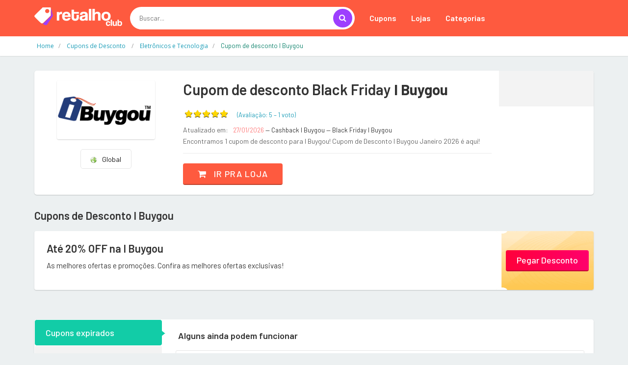

--- FILE ---
content_type: text/html; charset=UTF-8
request_url: https://www.retalhoclub.com.br/desconto/i-buygou
body_size: 12701
content:
<!DOCTYPE html>
<html dir="ltr" lang="pt-BR">
<head>
<!-- Meta -->
<meta charset="utf-8">
<meta name="viewport" content="width=device-width, initial-scale=1.0">
<meta name="description" content="Economize agora com os melhores cupons de desconto da internet. Selecione a loja e utilize os códigos promocionais na sua compra">
<meta name="keywords" content="cupom, cupom de desconto, desconto, vale desconto, vale, código, código de desconto, vale promocional, código promocional, Oferta, Liquidação, promoção, bonus, sales">
<meta name="author" content="retalhoClub">
<meta name="robots" content="all">
<title>I Buygou: As melhores ofertas e promoções - retalhoClub</title>

	
	
		<link rel="icon" href="/../images/favicon.png" type="image/x-icon"/>
		<link rel="shortcut icon" type="image/x-icon" href="/../images/favicon.png" />
		<link rel="canonical" href="https://www.retalhoclub.com.br/desconto/i-buygou">
<meta property="og:type" content="website" /> 
<meta property="og:site_name" content="retalhoClub" /> 
<meta property="og:url" content="https://www.retalhoclub.com.br/desconto/i-buygou" /> 
<meta property="og:title" content="I Buygou: As melhores ofertas e promoções - retalhoClub" /> 
<meta property="og:description" content="Economize agora com os melhores cupons de desconto da internet. Selecione a loja e utilize os códigos promocionais na sua compra" /> 
<meta property="og:image" content="https://www.retalhoclub.com.br/imagem-loja/i-buygou" /> 
<meta property="og:image:secure_url" content="https://www.retalhoclub.com.br/imagem-loja/i-buygou" /> 
<meta property="og:image:width" content="1200" /> 
<meta property="og:image:height" content="627" /> 
<meta property="og:locale" content="pt_BR" /> 
<meta name="twitter:card" content="summary_large_image">
<meta name="twitter:title" content="I Buygou: As melhores ofertas e promoções - retalhoClub">
<meta name="twitter:description" content="Economize agora com os melhores cupons de desconto da internet. Selecione a loja e utilize os códigos promocionais na sua compra">
<meta name="twitter:image" content="https://www.retalhoclub.com.br/imagem-loja/i-buygou">

<div itemscope itemtype="//schema.org/Organization">      
<meta itemprop="name" content="retalhoClub"> 
<meta property="description" content="Economize agora com os melhores cupons de desconto da internet. Selecione a loja e utilize os códigos promocionais na sua compra" /> 
<meta itemprop="url" content="https://www.retalhoclub.com.br/">
<meta itemprop="sameAs" content="https://www.ncupons.com.br/">
<meta itemprop="sameAs" content="https://www.facebook.com/nCupons"> <meta itemprop="sameAs" content="https://twitter.com/cupons_ofertas"> <meta itemprop="logo" content="https://www.retalhoclub.com.br/images/logo/logo-retalhoclub.png">
<meta itemprop="image" content="">
</div>

<!-- Bootstrap Core CSS -->
<link rel="stylesheet" href="/../assets-web/css/bootstrap.min.css">

<!-- Customizable CSS -->
<style>
		:root {
		--cor_principal: #fe5a3f;
		--cor_principal_texto: #333333;
		--cor_secundaria: #9d3ffe;
		--cor_secundaria_texto: #ffffff;
		}
</style>
<link rel="stylesheet" href="/../assets-web/css/main.css">
<link rel="stylesheet" href="/../assets-web/css/owl.carousel.css">
<link rel="stylesheet" href="/../assets-web/css/owl.transitions.css">
<link rel="stylesheet" href="/../assets-web/css/config.css">

<!-- Icons/Glyphs -->
<link rel="stylesheet" href="/../assets-web/css/font-awesome.css">

<!-- Fonts -->
<link href='https://fonts.googleapis.com/css?family=Open+Sans:400,300,400italic,600,600italic,700,700italic,800|Montserrat:400,700|Roboto:300,400,500,700|Barlow:200,300,300i,400,400i,500,500i,600,700,800' rel='stylesheet' type='text/css'>

<script async src="//pagead2.googlesyndication.com/pagead/js/adsbygoogle.js"></script>
<script>
  (adsbygoogle = window.adsbygoogle || []).push({
    google_ad_client: "ca-pub-3831231025825420",
    enable_page_level_ads: true
  });
</script>
	
	
<!-- Global site tag (gtag.js) - Google Analytics -->
<script async src="https://www.googletagmanager.com/gtag/js?id=UA-148579195-6"></script>
<script>
  window.dataLayer = window.dataLayer || [];
  function gtag(){dataLayer.push(arguments);}
  gtag('js', new Date());

  gtag('config', 'UA-148579195-6');

  gtag('config', 'UA-148579195-13');

  gtag('event', 'www.retalhoclub.com.br', {
  'event_category': 'URL',
  'non_interaction': true

});
  
</script>

<script type="application/ld+json">{
  "@context": "http://schema.org",
  "@graph": [
    {
      "@type": "WebSite", "url": "https://www.retalhoclub.com.br/", "potentialAction": { "@type": "SearchAction", "target": "https://www.retalhoclub.com.br/buscar?q={search_term}", "query-input": "required name=search_term"
      }
    }, 
    {
      "@type": "SiteNavigationElement",
      "url": [
        "https://www.retalhoclub.com.br/",
        "https://www.retalhoclub.com.br/cupom",
        "https://www.retalhoclub.com.br/cupons-e-ofertas"
      ]
    },
    {
      "@type": "lastReviewed",
      "dateTime": "2026-01-27T20:25:49-03:00"
    }
  ]
}</script>

</head>
<body class="cnt-home">
<!-- ============================================== HEADER ============================================== -->
<header class="header-style-1"> 
  
  <!-- ============================================== TOP MENU ============================================== -->
  
  <!-- /.header-top --> 
  <!-- ============================================== TOP MENU : END ============================================== -->
  <div class="main-header">
    <div class="container">
      <div class="row">
        <div class="col-xs-12 col-lg-2 col-sm-12 col-md-3 logo-holder"> 
          <!-- ============================================================= LOGO ============================================================= -->
          <div class="logo"> <a href="/"> <img src="/images/logo/logo-retalhoclub.png" srcset="/images/logo/logo-retalhoclub@2x.png 2x" alt="retalhoClub" > </a> </div>
          <!-- /.logo --> 
          <!-- ============================================================= LOGO : END ============================================================= --> </div>
        <!-- /.logo-holder -->
        
        <div class="col-lg-5 col-md-4 col-sm-5 col-xs-12 top-search-holder"> 
          <!-- /.contact-row --> 
          <!-- ============================================================= SEARCH AREA ============================================================= -->
          <div class="search-area">
            <form id="form-search-id" method="get" action="/buscar">
              <div class="control-group">
                  <input id="pesquisar" class="search-field" name="q" placeholder="Buscar..." autocomplete="off" />
                <a class="search-button" href="javascript:void(0);" onclick="document.getElementById('form-search-id').submit();" ></a> </div>
				<input type="submit" style="display:none">
            </form>
          </div>
          <!-- /.search-area --> 
          <!-- ============================================================= SEARCH AREA : END ============================================================= --> </div>
        <!-- /.top-search-holder -->
        
         <div class="col-lg-5 col-md-5 col-sm-12 col-xs-12 navmenu"> 
      <div class="yamm navbar navbar-default" role="navigation">
        <div class="navbar-header">
       <button data-target="#mc-horizontal-menu-collapse" data-toggle="collapse" class="navbar-toggle collapsed" type="button"> 
       <span class="sr-only">Toggle navigation</span> <span class="icon-bar"></span> <span class="icon-bar"></span> <span class="icon-bar"></span> </button>
        </div>
        <div class="nav-bg-class">
          <div class="navbar-collapse collapse" id="mc-horizontal-menu-collapse">
            <div class="nav-outer">
              <ul class="nav navbar-nav">
                <li class=" "> <a href="/cupom"  class="dropdown-toggle" >Cupons</a> 
                 
                
                </li>
                <li class="dropdown"> <a href="#" class="dropdown-toggle" data-hover="dropdown" data-toggle="dropdown">Lojas</a> 
                <ul class="dropdown-menu pages">
                    <li>
                      <div class="yamm-content">
                        <div class="row">
                          <div class="col-xs-12 col-menu">
                            <ul class="links">
								

<li><a href="/desconto/amazon"><div>Amazon</div></a></li>

<li><a href="/desconto/americanas"><div>Americanas</div></a></li>

<li><a href="/desconto/kabum"><div>Kabum</div></a></li>

<li><a href="/desconto/netshoes"><div>Netshoes</div></a></li>

<li><a href="/desconto/sephora"><div>Sephora</div></a></li>

<li><a href="/desconto/submarino"><div>Submarino</div></a></li>
								
								
								
                              	<li><a href="/desconto" ><div class="icondireita">Todas as lojas<i class="fa fa-chevron-right"></i></div></a></li>

                              </ul>
                              </div>
                              </div>
                              </div>
                              </li>
                              </ul>
                </li>
                <li class="dropdown"> <a href="#" class="dropdown-toggle" data-hover="dropdown" data-toggle="dropdown">Categorias</a> 
                <ul class="dropdown-menu pages">
                    <li>
                      <div class="yamm-content">
                        <div class="row">
                          <div class="col-xs-12 col-menu">
                            <ul class="links">
                              
<li><a href="/cupom/1111"><div>11/11 Especial</div></a></li>

<li><a href="/cupom/beleza-e-saude"><div>Beleza e Saúde</div></a></li>

<li><a href="/cupom/celulares-e-smartphones"><div>Celulares e Smartphones</div></a></li>

<li><a href="/cupom/eletrodomesticos"><div>Eletrodomésticos</div></a></li>

<li><a href="/cupom/eletronicos-e-tecnologia"><div>Eletrônicos e Tecnologia</div></a></li>

<li><a href="/cupom/maquininha-de-cartao"><div>Maquininha de Cartão</div></a></li>
<li><a href="/cupom" ><div class="icondireita"> Todas as categorias<i class="fa fa-chevron-right"></i></div></a></li>

								
                              </ul>
                              </div>
                              </div>
                              </div>
                              </li>
                              </ul>
                </li>
                
            
              </ul>
              <!-- /.navbar-nav -->
              <div class="clearfix"></div>
            </div>
            <!-- /.nav-outer --> 
          </div>
          <!-- /.navbar-collapse --> 
          
        </div>
        <!-- /.nav-bg-class --> 
      </div>
      <!-- /.navbar-default --> 
    </div>
    <!-- /.container-class --> 
    

        
        </div>
    
      <!-- /.row --> 
      
    </div>
    <!-- /.container --> 
    
  </div>
  <!-- /.main-header --> 
  
 
  
</header>

<!-- ============================================== HEADER : END ============================================== --> 
	

<div class="breadcrumb">
  <div class="container">
		<div class="breadcrumb-inner">
			<ul class="list-inline list-unstyled" itemscope="" itemtype="https://schema.org/BreadcrumbList">
				<li itemprop="itemListElement" itemscope="" itemtype="https://schema.org/ListItem"><a itemprop="item" target="_self" href="/" ><span itemprop="name" >Home</span></a><meta itemprop="position" content="1"></li>
				
				<li itemprop="itemListElement" itemscope="" itemtype="https://schema.org/ListItem"><a itemprop="item" target="_self" href="/cupom" ><span itemprop="name" >Cupons de Desconto </span></a><meta itemprop="position" content="2"></li>
				
				<li itemprop="itemListElement" itemscope="" itemtype="https://schema.org/ListItem"><a itemprop="item" target="_self" href="/cupom/eletronicos-e-tecnologia" ><span itemprop="name" >Eletrônicos e Tecnologia</span></a><meta itemprop="position" content="3"></li>
				
				<li class="hidden" itemprop="itemListElement" itemscope="" itemtype="https://schema.org/ListItem"><a itemprop="item" target="_self" href="/desconto/i-buygou" ><span itemprop="name" >Cupom de desconto I Buygou</span></a><meta itemprop="position" content="4"></li>
				
				<li class='active'><span>Cupom de desconto I Buygou</span></li>
				
				
			</ul>
			
			
		
			
			
			
			
		</div><!-- /.breadcrumb-inner -->
	</div><!-- /.container -->
</div><!-- /.breadcrumb -->

<div class="body-content outer-top-ts">

<div class='container'>
		<div class='row single-product' >
			<!-- /.sidebar -->
			<div class='col-md-12'>

            <div class="detail-block pb-0 " >
				<div class="row equal wow ">
                
					     <div class="col-xs-12 col-sm-4 col-md-3 text-center ">
    <div class="product-item-holder size-big  text-center">

        <a href="/redirecionar/11331" target="_blank" ><img class="img-responsive2 br-4" src="//cdn.gadevo.com/images/lojas/i-buygou.png"  itemprop="logo"></a><!-- /.single-product-slider -->


        <!-- /.gallery-thumbs -->

    </div>
		<div class="btn-group btn-xs pt-20 dropup">
			
				
			
			
			
			
                            <button type="button" class="btn btn-default btn-xs select-paises" style="min-width: 100px"><img src="/images/flags/g.png">&nbsp;&nbsp; Global</button>
                            
                        </div>					 
							 
							 
							 
							 
</div>      			
					<div class='col-sm-8 col-md-7 product-info-block'>
						<div class="product-info">
							<h1 class="name">Cupom de desconto  Black Friday <strong>I Buygou</strong> </h1>
							
							<div class="rating-reviews m-t-20">
								<div class="row">
                                <div class="col-lg-12 ">
									<div class="pull-left p-0 m-0">
										<div id="partner-rating" data-partner="extra" data-rating="5"></div> 

										<fieldset id='demo1' class="rating p-0 m-0" >
                  	 
                        <input class="stars" type="radio" id="star5" name="rating" value="5" checked   />
                        <label class = "full" for="star5" title=""></label>
                        <input class="stars" type="radio" id="star4" name="rating" value="4"   />
                        <label class = "full" for="star4" title=""></label>
                        <input class="stars" type="radio" id="star3" name="rating" value="3"   />
                        <label class = "full" for="star3" title=""></label>
                        <input class="stars" type="radio" id="star2" name="rating" value="2"   />
                        <label class = "full" for="star2" title=""></label>
                        <input class="stars" type="radio" id="star1" name="rating" value="1"  />
                        <label class = "full" for="star1" title=""></label>
                       
        			
                    					</fieldset>
										<div id="obrigadoRating2" style="display:none " class="p-0 m-0"><div id="obrigadoRating" class="obrigadoRating "  ><p class="ratingstars " >Obrigado pelo seu voto!</p></div></div>
 		<div id="erroRating2" style="display:none"><div id="erroRating" class="erroRating"  ><p class="ratingstars" >Você já votou!</p></div></div>
									</div>
									<div class="pull-left">
										<div class="reviews pt-5">
											<a class="lnk">(Avaliação: <span class="star-rating-avg" >5</span> &#8211; 
        <span class="star-rating-total">1</span> 
		<span>voto</span>)</a>
										</div>
									</div>
                                    </div>
								</div><!-- /.row -->		
							</div><!-- /.rating-reviews -->

							<div class="stock-container info-container m-t-10">
								<div class="row">
                                <div class="col-lg-12">
									<div class="pull-left">
										<div class="stock-box">
											<span class="label">Atualizado em:</span>
										</div>	
									</div>
									<div class="pull-left">
										<div class="stock-box">
											<span class="value">27/01/2026 </span>
											<span class=""> &#8212; Cashback I Buygou</span>
											<span class=""> &#8212; Black Friday I Buygou</span>
										</div>	
									</div>
                                    </div>
									<div class="col-lg-12 pt-5">
									<div class="pull-left">
										<div class="stock-box">
											<span class="label">Encontramos 1 cupom de desconto para I Buygou!</span>
											<span class="label">Cupom de Desconto  I Buygou Janeiro 2026 é aqui!</span>
										</div>	
									</div>
									
                                    </div>
								</div><!-- /.row -->	
							</div><!-- /.stock-container -->

		

							<!-- /.price-container -->

							<div class="quantity-container info-container ">
								<div class="row">
									
									<div class="add-btn">
										<a href="/redirecionar/11331" target="_blank" class="btn btn-primary"><i class="fa fa-shopping-cart inner-right-vs"></i> Ir pra loja</a>
									</div>

								</div><!-- /.row -->
							</div><!-- /.quantity-container -->

							

							

							
						</div><!-- /.product-info -->
					</div><!-- /.col-sm-7 -->
                    <div class="col-lg-2 col-sm-12 col-md-2 p-0 m-0  store-first" >
                    <div class="store-details text-center">
						<center><div class="addthis_inline_share_toolbox "></div> </center>
						

					
                     
                    </div>
                    </div>
				</div><!-- /.row -->
                </div>
					
	
				
        <section class="section wow fadeInUp pt-25">
          <h3 class="section-title pb-20">Cupons de Desconto  I Buygou</h3>
          
			
<div class="category-product coupons-section coupons-section-inner outer-top-xs ">
	<div class="row coupons-deals">
	 	<div class='col-sm-12 col-md-12 col-lg-12 wow fadeInUp'>
	
<div class='item'>
	<div class="products">
		<div class="product product-pq">
			<div class="product-image">
				<div class="image">
					<h3 class="name"><a href="/redirecionar/11331" target="_blank">Até 20% OFF na  I Buygou</a></h3>
					<div class="brand">As melhores ofertas e promoções. Confira as melhores ofertas exclusivas!</div>
				</div>
			</div>
			<div class="product-info text-left">
				<div class="discount"></div>
				<div class="show-code"><a href="/redirecionar/11331" target="_blank">Pegar Desconto</a></div>
				<div class="discount"></div>
			</div>
		</div>
	</div>	
</div>
	
	
	
	
	
	
	
	
</div>	

</div>
                <!-- /.row --> 
              </div>		
			
			
        </section>
				

				
				
			
				
				
				
				
				<div class="product-tabs inner-bottom-xs  wow fadeInUp">
					<div class="row">
						<div class="col-sm-3">
							<ul id="product-tabs" class="nav nav-tabs nav-tab-cell">
								
<li class="active"><a data-toggle="tab" href="#expired">Cupons expirados</a></li>
								<li class=""><a data-toggle="tab" href="#howtouse">Como usar os cupons</a></li>
                                <li><a data-toggle="tab" href="#vendor">Sobre I Buygou</a></li>
								
<li><a data-toggle="tab" href="#offers">Lojas em destaque</a></li>
								
								<li><a data-toggle="tab" href="#cashback">O que é cashback?</a></li>
							</ul><!-- /.nav-tabs #product-tabs -->
						</div>
						<div class="col-sm-9">

							<div class="tab-content">
								
								
<div id="expired" class="tab-pane active">
<div class="product-tab">
<h3>Alguns ainda podem funcionar</h3>
<div class="row p-10" style="">

                    

<div class="col-sm-12 cupomexpirado  ">
	<div class=" ">
		
		<div class="pull-left"><p class='' title='Global Version Mi A1 4GB 64GB Black!'>Global Version Mi A1 4GB 64GB Black!</p></div>
		<div class="cupomexpirado-cupom pull-rig ht">
			<i class="fa fa-tags"></i><span>ALC06</span><a href="/redirecionar/2012368" target="_blank" class="btn btn-sm btn-info" onclick="setClipboard('ALC06')" data-toggle="tooltip" data-placement="bottom" title="Copiar e ir pra loja"><i class="fa fa-chevron-right"></i></a>
		</div>
		</div>
	
</div>


                    

<div class="col-sm-12 cupomexpirado  ">
	<div class=" ">
		
		<div class="pull-left"><p class='' title='Global Version Xiaomi Wiha 24 in 1 Precision Screwdriver Kit — GRAY!
'>Global Version Xiaomi Wiha 24 in 1 Precision Screwdriver Kit —...</p></div>
		<div class="cupomexpirado-cupom pull-rig ht">
			<i class="fa fa-tags"></i><span>ALC13</span><a href="/redirecionar/2012360" target="_blank" class="btn btn-sm btn-info" onclick="setClipboard('ALC13')" data-toggle="tooltip" data-placement="bottom" title="Copiar e ir pra loja"><i class="fa fa-chevron-right"></i></a>
		</div>
		</div>
	
</div>


                    

<div class="col-sm-12 cupomexpirado  ">
	<div class=" ">
		
		<div class="pull-left"><p class='' title='Xiaomi Mi Body Fat Scale Global Version!'>Xiaomi Mi Body Fat Scale Global Version!</p></div>
		<div class="cupomexpirado-cupom pull-rig ht">
			<i class="fa fa-tags"></i><span>SCAL0427C</span><a href="/redirecionar/2012160" target="_blank" class="btn btn-sm btn-info" onclick="setClipboard('SCAL0427C')" data-toggle="tooltip" data-placement="bottom" title="Copiar e ir pra loja"><i class="fa fa-chevron-right"></i></a>
		</div>
		</div>
	
</div>


                    

<div class="col-sm-12 cupomexpirado  ">
	<div class=" ">
		
		<div class="pull-left"><p class='' title='Official Global Version Xiaomi Mijia Mini 4K 30fps Action Camera - Black!'>Official Global Version Xiaomi Mijia Mini 4K 30fps Action Camera...</p></div>
		<div class="cupomexpirado-cupom pull-rig ht">
			<i class="fa fa-tags"></i><span>CMA0427C</span><a href="/redirecionar/2012157" target="_blank" class="btn btn-sm btn-info" onclick="setClipboard('CMA0427C')" data-toggle="tooltip" data-placement="bottom" title="Copiar e ir pra loja"><i class="fa fa-chevron-right"></i></a>
		</div>
		</div>
	
</div>


                    

<div class="col-sm-12 cupomexpirado  ">
	<div class=" ">
		
		<div class="pull-left"><p class='' title='Xiaomi Mi A1 625 4GB 64GB IR Remote Control Full Metal Body!'>Xiaomi Mi A1 625 4GB 64GB IR Remote Control Full Metal Body!</p></div>
		<div class="cupomexpirado-cupom pull-rig ht">
			<i class="fa fa-tags"></i><span>SK425MAI</span><a href="/redirecionar/2012162" target="_blank" class="btn btn-sm btn-info" onclick="setClipboard('SK425MAI')" data-toggle="tooltip" data-placement="bottom" title="Copiar e ir pra loja"><i class="fa fa-chevron-right"></i></a>
		</div>
		</div>
	
</div>


                    

<div class="col-sm-12 cupomexpirado  ">
	<div class=" ">
		
		<div class="pull-left"><p class='' title='Global Version Xiaomi Redmi 5 Plus 5.99 Inch 4GB 64GB!'>Global Version Xiaomi Redmi 5 Plus 5.99 Inch 4GB 64GB!</p></div>
		<div class="cupomexpirado-cupom pull-rig ht">
			<i class="fa fa-tags"></i><span>ALC05</span><a href="/redirecionar/2012367" target="_blank" class="btn btn-sm btn-info" onclick="setClipboard('ALC05')" data-toggle="tooltip" data-placement="bottom" title="Copiar e ir pra loja"><i class="fa fa-chevron-right"></i></a>
		</div>
		</div>
	
</div>


                    

<div class="col-sm-12 cupomexpirado  ">
	<div class=" ">
		
		<div class="pull-left"><p class='' title='Mi Xiaomi Redmi 5 Plus 5.99 Inch 4GB 64GB Smartphone just for €156.86!'>Mi Xiaomi Redmi 5 Plus 5.99 Inch 4GB 64GB Smartphone just for...</p></div>
		<div class="cupomexpirado-cupom pull-rig ht">
			<i class="fa fa-tags"></i><span>XMRBRV64 </span><a href="/redirecionar/2011638" target="_blank" class="btn btn-sm btn-info" onclick="setClipboard('XMRBRV64 ')" data-toggle="tooltip" data-placement="bottom" title="Copiar e ir pra loja"><i class="fa fa-chevron-right"></i></a>
		</div>
		</div>
	
</div>


                    

<div class="col-sm-12 cupomexpirado  ">
	<div class=" ">
		
		<div class="pull-left"><p class='' title='Official Original Xiaomi Redmi Note 5 4G 64GB ROM - Global Version Black!'>Official Original Xiaomi Redmi Note 5 4G 64GB ROM - Global...</p></div>
		<div class="cupomexpirado-cupom pull-rig ht">
			<i class="fa fa-tags"></i><span>SK425RMN5</span><a href="/redirecionar/2012161" target="_blank" class="btn btn-sm btn-info" onclick="setClipboard('SK425RMN5')" data-toggle="tooltip" data-placement="bottom" title="Copiar e ir pra loja"><i class="fa fa-chevron-right"></i></a>
		</div>
		</div>
	
</div>


                    

<div class="col-sm-12 cupomexpirado  ">
	<div class=" ">
		
		<div class="pull-left"><p class='' title='Global Version Xiaomi Redmi 5 Plus 5.99 Inch 3GB 32GB!
'>Global Version Xiaomi Redmi 5 Plus 5.99 Inch 3GB 32GB!
</p></div>
		<div class="cupomexpirado-cupom pull-rig ht">
			<i class="fa fa-tags"></i><span>ALC04</span><a href="/redirecionar/2012374" target="_blank" class="btn btn-sm btn-info" onclick="setClipboard('ALC04')" data-toggle="tooltip" data-placement="bottom" title="Copiar e ir pra loja"><i class="fa fa-chevron-right"></i></a>
		</div>
		</div>
	
</div>


                    

<div class="col-sm-12 cupomexpirado  ">
	<div class=" ">
		
		<div class="pull-left"><p class='' title='Official Global Version Xiaomi Mijia Mini 4K 30fps Action Camera - BLACK!
'>Official Global Version Xiaomi Mijia Mini 4K 30fps Action Camera...</p></div>
		<div class="cupomexpirado-cupom pull-rig ht">
			<i class="fa fa-tags"></i><span>ALC15</span><a href="/redirecionar/2012362" target="_blank" class="btn btn-sm btn-info" onclick="setClipboard('ALC15')" data-toggle="tooltip" data-placement="bottom" title="Copiar e ir pra loja"><i class="fa fa-chevron-right"></i></a>
		</div>
		</div>
	
</div>


                    

<div class="col-sm-12 cupomexpirado  ">
	<div class=" ">
		
		<div class="pull-left"><p class='' title='Mi Huami Amazfit Smartwatch Global Version!'>Mi Huami Amazfit Smartwatch Global Version!</p></div>
		<div class="cupomexpirado-cupom pull-rig ht">
			<i class="fa fa-tags"></i><span>ALC12</span><a href="/redirecionar/2012366" target="_blank" class="btn btn-sm btn-info" onclick="setClipboard('ALC12')" data-toggle="tooltip" data-placement="bottom" title="Copiar e ir pra loja"><i class="fa fa-chevron-right"></i></a>
		</div>
		</div>
	
</div>


                    

<div class="col-sm-12 cupomexpirado  ">
	<div class=" ">
		
		<div class="pull-left"><p class='' title='Xiaomi roborock Smart Robot Vacuum Cleaner New Generation - Second!'>Xiaomi roborock Smart Robot Vacuum Cleaner New Generation -...</p></div>
		<div class="cupomexpirado-cupom pull-rig ht">
			<i class="fa fa-tags"></i><span>RVO0427C</span><a href="/redirecionar/2012159" target="_blank" class="btn btn-sm btn-info" onclick="setClipboard('RVO0427C')" data-toggle="tooltip" data-placement="bottom" title="Copiar e ir pra loja"><i class="fa fa-chevron-right"></i></a>
		</div>
		</div>
	
</div>


                    

<div class="col-sm-12 cupomexpirado  ">
	<div class=" ">
		
		<div class="pull-left"><p class='' title='MI TS Sunglasses!'>MI TS Sunglasses!</p></div>
		<div class="cupomexpirado-cupom pull-rig ht">
			<i class="fa fa-tags"></i><span>TLS0427C</span><a href="/redirecionar/2012158" target="_blank" class="btn btn-sm btn-info" onclick="setClipboard('TLS0427C')" data-toggle="tooltip" data-placement="bottom" title="Copiar e ir pra loja"><i class="fa fa-chevron-right"></i></a>
		</div>
		</div>
	
</div>


                    

<div class="col-sm-12 cupomexpirado  ">
	<div class=" ">
		
		<div class="pull-left"><p class='' title='Global Version Xiaomi Redmi 4X 3GB 32GB!'>Global Version Xiaomi Redmi 4X 3GB 32GB!</p></div>
		<div class="cupomexpirado-cupom pull-rig ht">
			<i class="fa fa-tags"></i><span>ALC08</span><a href="/redirecionar/2012370" target="_blank" class="btn btn-sm btn-info" onclick="setClipboard('ALC08')" data-toggle="tooltip" data-placement="bottom" title="Copiar e ir pra loja"><i class="fa fa-chevron-right"></i></a>
		</div>
		</div>
	
</div>


                    

<div class="col-sm-12 cupomexpirado  ">
	<div class=" ">
		
		<div class="pull-left"><p class='' title='Official Global Version Xiaomi Mijia Mini 4K 30fps Action Camera!'>Official Global Version Xiaomi Mijia Mini 4K 30fps Action...</p></div>
		<div class="cupomexpirado-cupom pull-rig ht">
			<i class="fa fa-tags"></i><span>ALC01</span><a href="/redirecionar/2012371" target="_blank" class="btn btn-sm btn-info" onclick="setClipboard('ALC01')" data-toggle="tooltip" data-placement="bottom" title="Copiar e ir pra loja"><i class="fa fa-chevron-right"></i></a>
		</div>
		</div>
	
</div>


                    

<div class="col-sm-12 cupomexpirado  ">
	<div class=" ">
		
		<div class="pull-left"><p class='' title='Official Global Version Xiaomi Mi Mix 2 4G Phablet - 6GB RAM 64GB ROM - just for €361,23!'>Official Global Version Xiaomi Mi Mix 2 4G Phablet - 6GB RAM...</p></div>
		<div class="cupomexpirado-cupom pull-rig ht">
			<i class="fa fa-tags"></i><span>XMMIX2IBG</span><a href="/redirecionar/2010522" target="_blank" class="btn btn-sm btn-info" onclick="setClipboard('XMMIX2IBG')" data-toggle="tooltip" data-placement="bottom" title="Copiar e ir pra loja"><i class="fa fa-chevron-right"></i></a>
		</div>
		</div>
	
</div>


                    

<div class="col-sm-12 cupomexpirado  ">
	<div class=" ">
		
		<div class="pull-left"><p class='' title='Global Version Xiaomi Noise Cancelling Hybrid ANC Earphone Type-c!'>Global Version Xiaomi Noise Cancelling Hybrid ANC Earphone...</p></div>
		<div class="cupomexpirado-cupom pull-rig ht">
			<i class="fa fa-tags"></i><span>ALC03</span><a href="/redirecionar/2012373" target="_blank" class="btn btn-sm btn-info" onclick="setClipboard('ALC03')" data-toggle="tooltip" data-placement="bottom" title="Copiar e ir pra loja"><i class="fa fa-chevron-right"></i></a>
		</div>
		</div>
	
</div>


                    

<div class="col-sm-12 cupomexpirado  ">
	<div class=" ">
		
		<div class="pull-left"><p class='' title='Mi Motion-Activated Night Light Global Version!'>Mi Motion-Activated Night Light Global Version!</p></div>
		<div class="cupomexpirado-cupom pull-rig ht">
			<i class="fa fa-tags"></i><span>ALC11</span><a href="/redirecionar/2012365" target="_blank" class="btn btn-sm btn-info" onclick="setClipboard('ALC11')" data-toggle="tooltip" data-placement="bottom" title="Copiar e ir pra loja"><i class="fa fa-chevron-right"></i></a>
		</div>
		</div>
	
</div>


                    

<div class="col-sm-12 cupomexpirado  ">
	<div class=" ">
		
		<div class="pull-left"><p class='' title='Mi Smartphone Offical Global Version Redmi Note 4 4GB RAM 64GB ROM just for €155.20!'>Mi Smartphone Offical Global Version Redmi Note 4 4GB RAM 64GB...</p></div>
		<div class="cupomexpirado-cupom pull-rig ht">
			<i class="fa fa-tags"></i><span>IBGRMNOTE4  </span><a href="/redirecionar/2011639" target="_blank" class="btn btn-sm btn-info" onclick="setClipboard('IBGRMNOTE4  ')" data-toggle="tooltip" data-placement="bottom" title="Copiar e ir pra loja"><i class="fa fa-chevron-right"></i></a>
		</div>
		</div>
	
</div>


                    

<div class="col-sm-12 cupomexpirado  ">
	<div class=" ">
		
		<div class="pull-left"><p class='' title='Xiaomi Stereo Headset Headphone-Global Version!
'>Xiaomi Stereo Headset Headphone-Global Version!
</p></div>
		<div class="cupomexpirado-cupom pull-rig ht">
			<i class="fa fa-tags"></i><span>ALC14</span><a href="/redirecionar/2012361" target="_blank" class="btn btn-sm btn-info" onclick="setClipboard('ALC14')" data-toggle="tooltip" data-placement="bottom" title="Copiar e ir pra loja"><i class="fa fa-chevron-right"></i></a>
		</div>
		</div>
	
</div>


</div>
</div>
</div>
																<div id="howtouse" class="tab-pane in ">
									<div class="product-tab">
										<div class="row">
                                             <div class="col-sm-6  ">
                                             
                                                         <h4 class="modal-title ">Link de Desconto <span>(sem código)</span>:</h4><br>

                                                         
                                                         <h5 style="font-weight:400; padding-left:20px;"><span><strong>1.</strong></span> Clique no botão <span><strong>Ir pra loja</strong>; </span></h5>

                                                         <h5 style="font-weight:400; padding-left:20px;"><span><strong>2.</strong></span> Você será redirecionado para o site da loja;</h5>

                                                         <h5 style="font-weight:400; padding-left:20px;"><span><strong>3.</strong></span> O desconto aparecerá diretamente no valor do produto ou quando ele for adicionado no carrinho de compras.</h5>

                                          
                                             
                                             </div>
                                             <div class="col-sm-6">
                                              
                                                         <h4 class="modal-title ">Cupom de Desconto <span>(com código)</span>:</h4><br>

                                                         
                                                         <h5 style="font-weight:400; padding-left:20px;"><span><strong>1.</strong></span> Clique no botão <span><strong>Pegar Oferta</strong>; </span></h5>

                                                         <h5 style="font-weight:400; padding-left:20px;"><span><strong>2.</strong></span> Em seguida, clique em <span><strong>Copiar Código</strong></span> para salvá-lo na memória do computador e logo depois clique no botão <span><strong>Ir pra loja</strong></span>;</h5>

                                                         <h5 style="font-weight:400; padding-left:20px;"><span><strong>3.</strong></span> Já no site e com seus produtos escolhidos, vá para o carrinho e cole o código na área especificada pela loja.</h5>
                                              
                                              </div><div class="col-sm-12" ><div class="panel panel-default ">
                            <div class="panel-body">
                            <span><strong>Importante:</strong> Todos os cupons possuem regras e excecões de utilização. Fique sempre atento à elas para saber quais produtos estão incluídos na promoção!                             </div>
                        </div></div>
                                              
                                                  
                                            
                                            
                                        </div>
									</div>	
								</div><!-- /.tab-pane -->
								<div id="vendor" class="tab-pane">
									<div class="product-tab">
                                      	<h3>Cupom de Desconto / Vale Presente I Buygou Janeiro 2026</h3>
										<p class="text"> </p>
									</div>	
								</div>
								
<div id="offers" class="tab-pane pb-0 mb-0" >
<div class="product-tab ">							
<div class="row pr-10 pl-10 " style="">

<div class="col-md-4 col-xs-6 p-5"><a href="/desconto/aliexpress">Cupom de desconto AliExpress</a></div>

<div class="col-md-4 col-xs-6 p-5"><a href="/desconto/sunsky">Cupom de desconto SUNSKY</a></div>

<div class="col-md-4 col-xs-6 p-5"><a href="/desconto/geekbuying">Cupom de desconto GeekBuying</a></div>

<div class="col-md-4 col-xs-6 p-5"><a href="/desconto/deal-extreme">Cupom de desconto DX - Deal Extreme</a></div>

<div class="col-md-4 col-xs-6 p-5"><a href="/desconto/tomtop">Cupom de desconto TomTop</a></div>

<div class="col-md-4 col-xs-6 p-5"><a href="/desconto/light-in-the-box">Cupom de desconto Light in the Box</a></div>

<div class="col-md-4 col-xs-6 p-5"><a href="/desconto/tmart">Cupom de desconto Tmart</a></div>

<div class="col-md-4 col-xs-6 p-5"><a href="/desconto/focalprice">Cupom de desconto FocalPrice</a></div>

<div class="col-md-4 col-xs-6 p-5"><a href="/desconto/griffin-technology">Cupom de desconto Griffin Technology</a></div>

<div class="col-md-4 col-xs-6 p-5"><a href="/desconto/mini-in-the-box">Cupom de desconto Mini In The Box</a></div>

<div class="col-md-4 col-xs-6 p-5"><a href="/desconto/buyincoins">Cupom de desconto BuyInCoins</a></div>

<div class="col-md-4 col-xs-6 p-5"><a href="/desconto/cafago">Cupom de desconto Cafago</a></div>

<div class="col-md-4 col-xs-6 p-5"><a href="/desconto/target">Cupom de desconto Target</a></div>

<div class="col-md-4 col-xs-6 p-5"><a href="/desconto/new-frog">Cupom de desconto New Frog</a></div>

<div class="col-md-4 col-xs-6 p-5"><a href="/desconto/insta360">Cupom de desconto Insta360</a></div>

<div class="col-md-4 col-xs-6 p-5"><a href="/desconto/alibaba">Cupom de desconto Alibaba</a></div>

<div class="col-md-4 col-xs-6 p-5"><a href="/desconto/gearvita">Cupom de desconto GearVita</a></div>

<div class="col-md-4 col-xs-6 p-5"><a href="/desconto/aliexpress-supercashback">Cupom de desconto AliExpress SuperCashback</a></div>

</div>
</div>
</div>
																
								<div id="cashback" class="tab-pane">
										<div class="product-reviews">
																						
											<h4 class="title">Receba parte do seu <a href='https://www.ganhedevolta.com.br/?utm_source=site_cupons&utm_medium=site_cupons&utm_campaign=retalhoclub&tracking=site_cupons_retalhoclub' target='_blank'> dinheiro de volta</a> em suas compras!</h4>
											<p class="text">Cashback significa exatamente isso, dinheiro de volta. E com o </a>Ganhe de Volta</a> é assim mesmo que funciona. Você ganha uma parte do valor de todas as sus compras de volta!</p>
										
											<h4 class="title pt-10">Como ter <a href='https://www.ganhedevolta.com.br/?utm_source=site_cupons&utm_medium=site_cupons&utm_campaign=retalhoclub&tracking=site_cupons_retalhoclub' target='_blank'> cashback</a> em suas compras</h4>
											<p class="text">Com o <a href='https://www.ganhedevolta.com.br/?utm_source=site_cupons&utm_medium=site_cupons&utm_campaign=retalhoclub&tracking=site_cupons_retalhoclub' target='_blank'> Ganhe de Volta</a> você compra em suas lojas favoritas e ainda ganha parte do valor da sua compra de volta, em dinheiro! Isso mesmo, <a href='https://www.ganhedevolta.com.br/?utm_source=site_cupons&utm_medium=site_cupons&utm_campaign=retalhoclub&tracking=site_cupons_retalhoclub' target='_blank'> Ganhe dinheiro de Volta em suas compras online</a>.</p>

											<h4 class="title pt-10"><a href='https://www.ganhedevolta.com.br/?utm_source=site_cupons&utm_medium=site_cupons&utm_campaign=retalhoclub&tracking=site_cupons_retalhoclub' target='_blank'> Cadastre-se grátis agora mesmo</a>. É grátis e sempre será!</h4>
											<p class="text"></p>
											<p class="text">O <a href='https://www.ganhedevolta.com.br/?utm_source=site_cupons&utm_medium=site_cupons&utm_campaign=retalhoclub&tracking=site_cupons_retalhoclub' target='_blank'> Ganhe de Volta</a> foi eleito o melhor site de cashback do Brasil. <a href='https://www.ganhedevolta.com.br/desconto/i-buygou?utm_source=site_cupons&utm_medium=site_cupons&utm_campaign=retalhoclub&tracking=site_cupons_retalhoclub' target='_blank'> Receba cashback em sua compra no I Buygou</a>.</p>
											<p class="text"><a href='https://www.ganhedevolta.com.br/?utm_source=site_cupons&utm_medium=site_cupons&utm_campaign=retalhoclub&tracking=site_cupons_retalhoclub' target='_blank'> Cashback</a> na <a href='https://www.ganhedevolta.com.br/?utm_source=site_cupons&utm_medium=site_cupons&utm_campaign=retalhoclub&tracking=site_cupons_retalhoclub' target='_blank'> Black Friday</a> 2020 é só no <a href='https://www.ganhedevolta.com.br/?utm_source=site_cupons&utm_medium=site_cupons&utm_campaign=retalhoclub&tracking=site_cupons_retalhoclub' target='_blank'> Ganhe de Volta</a>.</p>
											
																				</div><!-- /.product-tab -->
								</div><!-- /.tab-pane -->
                                

							</div><!-- /.tab-content -->
						</div><!-- /.col -->
					</div><!-- /.row -->
				</div><!-- /.product-tabs -->

			 <!-- ============================================== RELATED PRODUCTS ============================================== -->

	
	
        
        <!-- /.section --> 
        <!-- ============================================== RELATED PRODUCTS : END ============================================== --> 
	
	
	
	
	
</div>
</div>
</div>



						



						
						
						



<section class="section coupons-section ajustar-cupons">
        <div class="container">
          <h3 class="section-title">Cupons recomendados</h3>
          
          <div class="coupons-deals">
          <div class="owl-carousel home-owl-carousel1 custom-carousel owl-theme outer-top-xs">
			  
			  
	 <div class='item item-carousel'> 

			<div class="products">
                <div class="product">
                  <div class="product-image">
                    <div class="image"> 
                     
					 <a href="/desconto/geekbuying"><img class="img-responsive mx-auto" src="//cdn.gadevo.com/images/lojas/geekbuying.png" alt="Cupons de Desconto GeekBuying" ></a>
                   
                           <h3 class="name"><a href="/desconto/geekbuying/2089921" onclick="setTimeout(function() { window.location.href='/redirecionar/2089921?act=1'; }, 100);" target="_blank">16.97% OFF on ESKUTE M100 Electric Bike, 250W Brushless...</a></h3>
                          
                          </div>
                    <!-- /.image -->
                    
                 
                  </div>
                  <!-- /.product-image -->
                  
                  <div class="product-info text-left">
                 <div class="discount"></div>
                 <div class="show-code"><a href="javascript:void(0);" onclick="showCoupon('2089921')">Pegar Oferta</a></div>
				  <p class="exp-date"><i class="fa fa-clock-o"></i> Válido até 04/05/2026</p>
                  </div>
          
                </div>
                <!-- /.product --> 
                
              </div>
			  

										  

			<div class="products">
                <div class="product">
                  <div class="product-image">
                    <div class="image"> 
                     
					 <a href="/desconto/geekbuying"><img class="img-responsive mx-auto" src="//cdn.gadevo.com/images/lojas/geekbuying.png" alt="Cupons de Desconto GeekBuying" ></a>
                   
                           <h3 class="name"><a href="/desconto/geekbuying/2089669" onclick="setTimeout(function() { window.location.href='/redirecionar/2089669?act=1'; }, 100);" target="_blank">24.71% OFF on DYU D3F with Pedal Folding Moped Electric...</a></h3>
                          
                          </div>
                    <!-- /.image -->
                    
                 
                  </div>
                  <!-- /.product-image -->
                  
                  <div class="product-info text-left">
                 <div class="discount"></div>
                 <div class="show-code"><a href="javascript:void(0);" onclick="showCoupon('2089669')">Pegar Oferta</a></div>
				  <p class="exp-date"><i class="fa fa-clock-o"></i> Válido até 18/07/2026</p>
                  </div>
          
                </div>
                <!-- /.product --> 
                
              </div>
			  

										 </div><div class='item item-carousel'> 

			<div class="products">
                <div class="product">
                  <div class="product-image">
                    <div class="image"> 
                     
					 <a href="/desconto/geekbuying"><img class="img-responsive mx-auto" src="//cdn.gadevo.com/images/lojas/geekbuying.png" alt="Cupons de Desconto GeekBuying" ></a>
                   
                           <h3 class="name"><a href="/desconto/geekbuying/2089917" onclick="setTimeout(function() { window.location.href='/redirecionar/2089917?act=1'; }, 100);" target="_blank">16.85% OFF on KAISDA K20F Electric Bike, 250W Motor, 36V...</a></h3>
                          
                          </div>
                    <!-- /.image -->
                    
                 
                  </div>
                  <!-- /.product-image -->
                  
                  <div class="product-info text-left">
                 <div class="discount"></div>
                 <div class="show-code"><a href="javascript:void(0);" onclick="showCoupon('2089917')">Pegar Oferta</a></div>
				  <p class="exp-date"><i class="fa fa-clock-o"></i> Válido até 04/05/2026</p>
                  </div>
          
                </div>
                <!-- /.product --> 
                
              </div>
			  

										  

			<div class="products">
                <div class="product">
                  <div class="product-image">
                    <div class="image"> 
                     
					 <a href="/desconto/casa-e-video"><img class="img-responsive mx-auto" src="//cdn.gadevo.com/images/lojas/casa-e-video.png" alt="Cupons de Desconto Casa e Video" ></a>
                   
                           <h3 class="name"><a href="/desconto/casa-e-video/2000531" onclick="setTimeout(function() { window.location.href='/redirecionar/2000531?act=1'; }, 100);" target="_blank">12% OFF Em Cama, Mesa E Banho</a></h3>
                          
                          </div>
                    <!-- /.image -->
                    
                 
                  </div>
                  <!-- /.product-image -->
                  
                  <div class="product-info text-left">
                 <div class="discount"></div>
                 <div class="show-code"><a href="javascript:void(0);" onclick="showCoupon('2000531')">Pegar Oferta</a></div>
				  <p class="exp-date"></p>
                  </div>
          
                </div>
                <!-- /.product --> 
                
              </div>
			  

										 </div><div class='item item-carousel'> 

			<div class="products">
                <div class="product">
                  <div class="product-image">
                    <div class="image"> 
                     
					 <a href="/desconto/carrefour"><img class="img-responsive mx-auto" src="//cdn.gadevo.com/images/lojas/carrefour.png" alt="Cupons de Desconto Carrefour" ></a>
                   
                           <h3 class="name"><a href="/desconto/carrefour/2022141" onclick="setTimeout(function() { window.location.href='/redirecionar/2022141?act=1'; }, 100);" target="_blank">20% OFF No Kit Com 3 Pacotes De Fraldas </a></h3>
                          
                          </div>
                    <!-- /.image -->
                    
                 
                  </div>
                  <!-- /.product-image -->
                  
                  <div class="product-info text-left">
                 <div class="discount"></div>
                 <div class="show-code"><a href="javascript:void(0);" onclick="showCoupon('2022141')">Pegar Oferta</a></div>
				  <p class="exp-date"></p>
                  </div>
          
                </div>
                <!-- /.product --> 
                
              </div>
			  

										  

			<div class="products">
                <div class="product">
                  <div class="product-image">
                    <div class="image"> 
                     
					 <a href="/desconto/aliexpress"><img class="img-responsive mx-auto" src="//cdn.gadevo.com/images/lojas/aliexpress.png" alt="Cupons de Desconto AliExpress" ></a>
                   
                           <h3 class="name"><a href="/desconto/aliexpress/2019777" onclick="setTimeout(function() { window.location.href='/redirecionar/2019777?act=1'; }, 100);" target="_blank">O MELHOR da Black Friday - Vem conferir!</a></h3>
                          
                          </div>
                    <!-- /.image -->
                    
                 
                  </div>
                  <!-- /.product-image -->
                  
                  <div class="product-info text-left">
                 <div class="discount"></div>
                 <div class="show-code"><a href="javascript:void(0);" onclick="showCoupon('2019777')">Pegar Oferta</a></div>
				  <p class="exp-date"></p>
                  </div>
          
                </div>
                <!-- /.product --> 
                
              </div>
			  

										 </div><div class='item item-carousel'> 

			<div class="products">
                <div class="product">
                  <div class="product-image">
                    <div class="image"> 
                     
					 <a href="/desconto/geekbuying"><img class="img-responsive mx-auto" src="//cdn.gadevo.com/images/lojas/geekbuying.png" alt="Cupons de Desconto GeekBuying" ></a>
                   
                           <h3 class="name"><a href="/desconto/geekbuying/2087151" onclick="setTimeout(function() { window.location.href='/redirecionar/2087151?act=1'; }, 100);" target="_blank">9.82% OFF on FAFREES F20 ULTRA Electric Bike, 750W Motor,...</a></h3>
                          
                          </div>
                    <!-- /.image -->
                    
                 
                  </div>
                  <!-- /.product-image -->
                  
                  <div class="product-info text-left">
                 <div class="discount"></div>
                 <div class="show-code"><a href="javascript:void(0);" onclick="showCoupon('2087151')">Pegar Oferta</a></div>
				  <p class="exp-date"><i class="fa fa-clock-o"></i> Válido até 11/09/2026</p>
                  </div>
          
                </div>
                <!-- /.product --> 
                
              </div>
			  

										  

			<div class="products">
                <div class="product">
                  <div class="product-image">
                    <div class="image"> 
                     
					 <a href="/desconto/geekbuying"><img class="img-responsive mx-auto" src="//cdn.gadevo.com/images/lojas/geekbuying.png" alt="Cupons de Desconto GeekBuying" ></a>
                   
                           <h3 class="name"><a href="/desconto/geekbuying/2089672" onclick="setTimeout(function() { window.location.href='/redirecionar/2089672?act=1'; }, 100);" target="_blank">14.87% OFF on HONEYWHALE M5 Elite Electric Scooter 14-inch...</a></h3>
                          
                          </div>
                    <!-- /.image -->
                    
                 
                  </div>
                  <!-- /.product-image -->
                  
                  <div class="product-info text-left">
                 <div class="discount"></div>
                 <div class="show-code"><a href="javascript:void(0);" onclick="showCoupon('2089672')">Pegar Oferta</a></div>
				  <p class="exp-date"><i class="fa fa-clock-o"></i> Válido até 18/07/2026</p>
                  </div>
          
                </div>
                <!-- /.product --> 
                
              </div>
			  

										 </div><div class='item item-carousel'> 

			<div class="products">
                <div class="product">
                  <div class="product-image">
                    <div class="image"> 
                     
					 <a href="/desconto/sunsky"><img class="img-responsive mx-auto" src="//cdn.gadevo.com/images/lojas/sunsky.png" alt="Cupons de Desconto SUNSKY" ></a>
                   
                           <h3 class="name"><a href="/desconto/sunsky/2069178" onclick="setTimeout(function() { window.location.href='/redirecionar/2069178?act=1'; }, 100);" target="_blank">15% OFF for selected item</a></h3>
                          
                          </div>
                    <!-- /.image -->
                    
                 
                  </div>
                  <!-- /.product-image -->
                  
                  <div class="product-info text-left">
                 <div class="discount"></div>
                 <div class="show-code"><a href="javascript:void(0);" onclick="showCoupon('2069178')">Pegar Oferta</a></div>
				  <p class="exp-date"></p>
                  </div>
          
                </div>
                <!-- /.product --> 
                
              </div>
			  

										  

			<div class="products">
                <div class="product">
                  <div class="product-image">
                    <div class="image"> 
                     
					 <a href="/desconto/geekbuying"><img class="img-responsive mx-auto" src="//cdn.gadevo.com/images/lojas/geekbuying.png" alt="Cupons de Desconto GeekBuying" ></a>
                   
                           <h3 class="name"><a href="/desconto/geekbuying/2089925" onclick="setTimeout(function() { window.location.href='/redirecionar/2089925?act=1'; }, 100);" target="_blank">119% OFF on Y1S Electric Bike 12 inch Tire 250W Brushless...</a></h3>
                          
                          </div>
                    <!-- /.image -->
                    
                 
                  </div>
                  <!-- /.product-image -->
                  
                  <div class="product-info text-left">
                 <div class="discount"></div>
                 <div class="show-code"><a href="javascript:void(0);" onclick="showCoupon('2089925')">Pegar Oferta</a></div>
				  <p class="exp-date"><i class="fa fa-clock-o"></i> Válido até 04/05/2026</p>
                  </div>
          
                </div>
                <!-- /.product --> 
                
              </div>
			  

										 </div><div class='item item-carousel'> 

			<div class="products">
                <div class="product">
                  <div class="product-image">
                    <div class="image"> 
                     
					 <a href="/desconto/polishop"><img class="img-responsive mx-auto" src="//cdn.gadevo.com/images/lojas/polishop.png" alt="Cupons de Desconto Polishop" ></a>
                   
                           <h3 class="name"><a href="/desconto/polishop/2025249" onclick="setTimeout(function() { window.location.href='/redirecionar/2025249?act=1'; }, 100);" target="_blank">Frete Grátis sem mínimo</a></h3>
                          
                          </div>
                    <!-- /.image -->
                    
                 
                  </div>
                  <!-- /.product-image -->
                  
                  <div class="product-info text-left">
                 <div class="discount"></div>
                 <div class="show-code"><a href="javascript:void(0);" onclick="showCoupon('2025249')">Pegar Oferta</a></div>
				  <p class="exp-date"></p>
                  </div>
          
                </div>
                <!-- /.product --> 
                
              </div>
			  

										  

			<div class="products">
                <div class="product">
                  <div class="product-image">
                    <div class="image"> 
                     
					 <a href="/desconto/submarino"><img class="img-responsive mx-auto" src="//cdn.gadevo.com/images/lojas/submarino.png" alt="Cupons de Desconto Submarino" ></a>
                   
                           <h3 class="name"><a href="/desconto/submarino/2006659" onclick="setTimeout(function() { window.location.href='/redirecionar/2006659?act=1'; }, 100);" target="_blank">10%OFF compras até R$ 399</a></h3>
                          
                          </div>
                    <!-- /.image -->
                    
                 
                  </div>
                  <!-- /.product-image -->
                  
                  <div class="product-info text-left">
                 <div class="discount"></div>
                 <div class="show-code"><a href="javascript:void(0);" onclick="showCoupon('2006659')">Pegar Oferta</a></div>
				  <p class="exp-date"></p>
                  </div>
          
                </div>
                <!-- /.product --> 
                
              </div>
			  

										 </div><div class='item item-carousel'> 

			<div class="products">
                <div class="product">
                  <div class="product-image">
                    <div class="image"> 
                     
					 <a href="/desconto/walmart"><img class="img-responsive mx-auto" src="//cdn.gadevo.com/images/lojas/walmart.png" alt="Cupons de Desconto Walmart" ></a>
                   
                           <h3 class="name"><a href="/desconto/walmart/2004322" onclick="setTimeout(function() { window.location.href='/redirecionar/2004322?act=1'; }, 100);" target="_blank">R$50 OFF Em Notebooks Dell, Asus, Acer e Lenovo</a></h3>
                          
                          </div>
                    <!-- /.image -->
                    
                 
                  </div>
                  <!-- /.product-image -->
                  
                  <div class="product-info text-left">
                 <div class="discount"></div>
                 <div class="show-code"><a href="javascript:void(0);" onclick="showCoupon('2004322')">Pegar Oferta</a></div>
				  <p class="exp-date"></p>
                  </div>
          
                </div>
                <!-- /.product --> 
                
              </div>
			  

										  

			<div class="products">
                <div class="product">
                  <div class="product-image">
                    <div class="image"> 
                     
					 <a href="/desconto/geekbuying"><img class="img-responsive mx-auto" src="//cdn.gadevo.com/images/lojas/geekbuying.png" alt="Cupons de Desconto GeekBuying" ></a>
                   
                           <h3 class="name"><a href="/desconto/geekbuying/2090171" onclick="setTimeout(function() { window.location.href='/redirecionar/2090171?act=1'; }, 100);" target="_blank">8.32%OFF on Eleglide M2 29” Electric Moped Bike 250W...</a></h3>
                          
                          </div>
                    <!-- /.image -->
                    
                 
                  </div>
                  <!-- /.product-image -->
                  
                  <div class="product-info text-left">
                 <div class="discount"></div>
                 <div class="show-code"><a href="javascript:void(0);" onclick="showCoupon('2090171')">Pegar Oferta</a></div>
				  <p class="exp-date"><i class="fa fa-clock-o"></i> Válido até 18/06/2026</p>
                  </div>
          
                </div>
                <!-- /.product --> 
                
              </div>
			  

										 </div><div class='item item-carousel'> 

			<div class="products">
                <div class="product">
                  <div class="product-image">
                    <div class="image"> 
                     
					 <a href="/desconto/carrefour"><img class="img-responsive mx-auto" src="//cdn.gadevo.com/images/lojas/carrefour.png" alt="Cupons de Desconto Carrefour" ></a>
                   
                           <h3 class="name"><a href="/desconto/carrefour/2016684" onclick="setTimeout(function() { window.location.href='/redirecionar/2016684?act=1'; }, 100);" target="_blank">20% OFF Em Conjuntos De Malas </a></h3>
                          
                          </div>
                    <!-- /.image -->
                    
                 
                  </div>
                  <!-- /.product-image -->
                  
                  <div class="product-info text-left">
                 <div class="discount"></div>
                 <div class="show-code"><a href="javascript:void(0);" onclick="showCoupon('2016684')">Pegar Oferta</a></div>
				  <p class="exp-date"></p>
                  </div>
          
                </div>
                <!-- /.product --> 
                
              </div>
			  

										  

			<div class="products">
                <div class="product">
                  <div class="product-image">
                    <div class="image"> 
                     
					 <a href="/desconto/ponto-frio"><img class="img-responsive mx-auto" src="//cdn.gadevo.com/images/lojas/ponto-frio.png" alt="Cupons de Desconto Ponto" ></a>
                   
                           <h3 class="name"><a href="/desconto/ponto-frio/2009503" onclick="setTimeout(function() { window.location.href='/redirecionar/2009503?act=1'; }, 100);" target="_blank">12%OFF Em Produtos De Cozinhas Compactas</a></h3>
                          
                          </div>
                    <!-- /.image -->
                    
                 
                  </div>
                  <!-- /.product-image -->
                  
                  <div class="product-info text-left">
                 <div class="discount"></div>
                 <div class="show-code"><a href="javascript:void(0);" onclick="showCoupon('2009503')">Pegar Oferta</a></div>
				  <p class="exp-date"></p>
                  </div>
          
                </div>
                <!-- /.product --> 
                
              </div>
			  

										 </div><div class='item item-carousel'>  </div> 		  
			  
            
            <!-- /.item -->
            
            
            
            <!-- /.item -->
            
            

          </div>
          
          </div>
          
         </div>
        <!-- Modal -->

        </section>









		

			
							
					
							
<script type="application/ld+json">
    [{
        "@context": "http://schema.org",
        "@type": "Store",
        "name": "I Buygou: As melhores ofertas e promoções",
        "url": "https://www.retalhoclub.com.br/desconto/i-buygou",
        "@id": "https://www.retalhoclub.com.br/desconto/i-buygou",
        "description": "Encontramos 1 cupom de desconto para I Buygou. Não perca tempo e compre mais barato com cupom desconto I Buygou. Te ajudamos a encontrar o melhor preço, frete grátis e promoções I Buygou. Cupom de Desconto I Buygou Janeiro 2026 é aqui!",
        
		
		
		"image": [{
            "@type": "ImageObject",
            "width": 1200,
            "url": "/images/promo/facebook-share_2.png",
            "height": 628
        }, {
            "@type": "ImageObject",
            "url": "//cdn.gadevo.com/images/lojas/i-buygou.png"
        }, {
            "@type": "ImageObject",
            "url": "//cdn.gadevo.com/images/lojas/i-buygou.png",
            "width": 100,
            "height": 60
        }],
		
        "aggregateRating": [{
            "@type": "AggregateRating",
            "worstRating": 1,
            "ratingValue": 5,
            "bestRating": 5,
            "ratingCount": 1        }],
        
        "logo": [{
            "@type": "ImageObject",
            "url": "//cdn.gadevo.com/images/lojas/i-buygou.png",
            "width": 213,
            "height": 128
        }],
        "hasOfferCatalog": [{
            "@type": "OfferCatalog",
            "itemListElement": [{
                "@type": "ListItem",
                "item": {
                    "@type": "DiscountOffer",
                    "category": "Department",
                    "discountCurrency": "USD",
                    "name": "",
                    "priceValidUntil": "",
                    "description": "",
                    "priceCurrency": "USD"
                },
                "position": 1
            }],
            "numberOfItems": 1,
            "itemListOrder": "Ascending"
        }]
    }]
</script>
<footer id="footer" class="footer color-bg">
  <div class="footer-bottom">
    <div class="container">
      <div class="row">
     <div class="col-xs-12 col-sm-6 col-md-6 col-lg-3">
          <div class="module-heading">
            <h4 class="module-title">retalhoClub</h4>
          </div>
          <!-- /.module-heading -->
          
          <div class="module-body">
            <ul class='list-unstyled'>
              <li class="first">Economize agora com os melhores cupons de desconto da internet. Selecione a loja e utilize os códigos promocionais na sua compra</li>
              <li>&nbsp;</li>
              <li class="last">Tenha o seu próprio site de cupons! Entre em contato com comercial&#64;ncupons.com.br</li>
            </ul>
          </div>
          <!-- /.module-body --> 
        </div>
        <div class="col-xs-12 col-sm-6 col-md-6 col-lg-3">
          <div class="module-heading">
            <h4 class="module-title">Sobre nós</h4>
          </div>
          <!-- /.module-heading -->
          
          <div class="module-body">
            <ul class='list-unstyled'>
              <li class="first"><a href="/" >Melhores ofertas</li>
              <li><a href="/cupom" >Cupons de Desconto </li>
              <li><a href="/cupom" >Ofertas e promoções</li>
              <li><a href="/politica-de-privacidade" >Política de privacidade</a></li>
              <li><a href="https://www.ganhedevolta.com.br/?utm_source=site_cupons&utm_medium=site_cupons&utm_campaign=retalhoclub&tracking=site_cupons_retalhoclub" target="_blank" ><strong>Ganhe de Volta</strong>: Compre com cashback</li>
              <li class="last"><a href="https://www.ganhedevolta.com.br/eventos/black-friday?utm_source=site_cupons&utm_medium=site_cupons&utm_campaign=bf2020&tracking=site_cupons_bf2020" target="_blank" ><b>Black Friday 2020</b></li>
            </ul>
          </div>
          <!-- /.module-body --> 
        </div>
        <!-- /.col -->
        
        <div class="col-xs-12 col-sm-6 col-md-6 col-lg-3">
          <div class="module-heading">
            <h4 class="module-title">Lojas em destaque</h4>
          </div>
          <!-- /.module-heading -->
          
          <div class="module-body">
            <ul class='list-unstyled'>
				
<li><a href="/desconto/amazon"><div>Cupom de desconto  Amazon</div></a></li>

<li><a href="/desconto/americanas"><div>Cupom de desconto  Americanas</div></a></li>

<li><a href="/desconto/kabum"><div>Cupom de desconto  Kabum</div></a></li>

<li><a href="/desconto/netshoes"><div>Cupom de desconto  Netshoes</div></a></li>

<li><a href="/desconto/sephora"><div>Cupom de desconto  Sephora</div></a></li>

<li><a href="/desconto/submarino"><div>Cupom de desconto  Submarino</div></a></li>
            </ul>
          </div>
          <!-- /.module-body --> 
        </div>
        <!-- /.col -->
        
        <div class="col-xs-12 col-sm-6 col-md-6 col-lg-3">
          <div class="module-heading">
            <h4 class="module-title">Categorias em destaque</h4>
          </div>
          <!-- /.module-heading -->
          
          <div class="module-body">
            <ul class='list-unstyled'>
				
<li><a href="/cupom/1111"><div>Cupom de desconto  11/11 Especial</div></a></li>

<li><a href="/cupom/beleza-e-saude"><div>Cupom de desconto  Beleza e Saúde</div></a></li>

<li><a href="/cupom/celulares-e-smartphones"><div>Cupom de desconto  Celulares e Smartphones</div></a></li>

<li><a href="/cupom/eletrodomesticos"><div>Cupom de desconto  Eletrodomésticos</div></a></li>

<li><a href="/cupom/eletronicos-e-tecnologia"><div>Cupom de desconto  Eletrônicos e Tecnologia</div></a></li>

<li><a href="/cupom/maquininha-de-cartao"><div>Cupom de desconto  Maquininha de Cartão</div></a></li>
            </ul>
          </div>
          <!-- /.module-body --> 
        </div>
      </div>
    </div>
  </div>
  <div class="copyright-bar white-bg">
    <div class="container">
      <div class="col-xs-12 col-sm-7 col-md-12 col-lg-7 gadevo-info">
        &copy; 2026 <a href="https://www.ncupons.com.br/" target="_blank">Rede de Cupons</a>
      </div>
      
      <div class="col-xs-12 col-sm-5 col-md-12 col-lg-5 no-padding">
        <div class="clearfix payment-methods social">
          <ul>
	<li class='fb'><a href='https://www.facebook.com/nCupons' target='_blank' title='Facebook' ></a></li> <li class='tw'><a href='https://twitter.com/cupons_ofertas' target='_blank' title='Twitter' ></a></li>           </ul>
        </div>
        <!-- /.payment-methods --> 
      </div>
    </div>
  </div>
</footer>

</div>
<!-- /#top-banner-and-menu --> 

<script src="/../assets-web/js/jquery-1.11.1.min.js"></script> 
<script src="/../assets-web/js/bootstrap.min.js"></script> 
<script src="/../assets-web/js/bootstrap-hover-dropdown.min.js"></script> 
<script src="/../assets-web/js/owl.carousel.min.js"></script> 
<script src="/../assets-web/js/echo.min.js"></script> 
<script src="/../assets-web/js/jquery.easing-1.3.min.js"></script> 
<script src="/../assets-web/js/lightbox.min.js"></script> 
<script src="/../assets-web/js/scripts.js"></script>
<script type="text/javascript" src="//s7.addthis.com/js/300/addthis_widget.js#pubid=ra-5d87cdb34d2ba016"></script> 


	<script src="/../assets-web/js/bootstrap-typeahead.js"></script>
	<script src="/../assets-web/js/hogan-2.0.0.js"></script>
	<script type="text/javascript">
		$(document).ready(function(){
			$('#pesquisar').typeahead({
			    name: 'user',
			    template:['<div class="tt-dropdown-menuuus" onclick="location.href=\'/desconto/{{nome_link}}\'"> ',
    					  '<img style="width: 70px; height: 100%; max-height:45px; " src="//cdn.gadevo.com/images/lojas/{{nome_link}}.png">',
    					  '<span>{{nome}}</span><span class="cashbccc bg-sucess"><i class="fa fa-chevron-right "></i></span>',
    					  '</div>'
						  ].join(''),
				engine: Hogan,
				remote: '/buscar.php?q=%QUERY'
			});
			$('.typeahead.input-sm').siblings('input.tt-hint').addClass('hint-small');
			$('.typeahead.input-lg').siblings('input.tt-hint').addClass('hint-large');
		});
	</script>




<div id="MshowCoupon" class="modal fade" role="dialog">
  <div class="modal-dialog coupons-modal">

    <div class="modal-content modal-showCoupon">
	<div class="modal-body"><img class="m-30 img-loading" src="/images/preloader@2x.gif" width="24" height="24" alt=""/></div>
    </div>

  </div>
</div>
<script>
function showCoupon(id) {
var dataURL = "/?p=buscar_mostrar_oferta&id="+id;

$('.modal-showCoupon').html('<div class="modal-body"><img class="m-30 img-loading" src="/images/preloader@2x.gif" width="24" height="24" alt=""/></div>');		

	$('.modal-showCoupon').load(dataURL,function(){
		$('#MshowCoupon').modal({show:true});
	});
}	
</script>











			<script type="text/javascript">

                        $(document).ready(function () {
							
                            $("#demo1 .stars").click(function () {
                           
                                $.post('/../../lib/rating.php?loja=i-buygou&user=&idioma=pt',{rate:$(this).val()},function(d){
                                    if(d>0)
                                    {
											document.getElementById("demo1").style.display="none";										    
											document.getElementById("erroRating2").style.display="block";										    
											document.getElementById("ratingstars").style.display="none";										    
											document.getElementById("erroRating").style.opacity = 1;

                                    }else{
                                        
											document.getElementById("demo1").style.display="none";										    
											document.getElementById("obrigadoRating2").style="padding-bottom:40px;";										    
											document.getElementById("ratingstars").style.display="none";										    
											document.getElementById("obrigadoRating").style.opacity = 1;
											
                                    }
                                });
                                $(this).attr("checked");
                            });
                        });

	function setClipboard(value,redirect) {
		if(redirect) { setTimeout(function() { window.open('/redirecionar/'+redirect+'?act=1','_blank'); }, 100); }
    var tempInput = document.createElement("input");
    tempInput.style = "position: absolute; left: -1000px; top: -1000px";
    tempInput.value = value;
    document.body.appendChild(tempInput);
    tempInput.select();
    document.execCommand("copy");
    document.body.removeChild(tempInput);
	
}
</script>

		<!-- Bootstrap js -->

		
<script src="https://cdn.onesignal.com/sdks/OneSignalSDK.js" async></script>								
<script>
    var OneSignal = window.OneSignal || [];
    OneSignal.push(["init", {
      appId: "36f94e82-e925-4201-8aba-95bc891d3865",
      autoRegister: false,
      notifyButton: {
        enable: true, /* Required to use the Subscription Bell */
      /* SUBSCRIPTION BELL CUSTOMIZATIONS START HERE */
        size: 'small', /* One of 'small', 'medium', or 'large' */
        theme: 'default', /* One of 'default' (red-white) or 'inverse" (white-red) */
        position: 'bottom-left', /* Either 'bottom-left' or 'bottom-right' */
        offset: {
            bottom: '15px',
            left: '15px', /* Only applied if bottom-left */
            right: '15px' /* Only applied if bottom-right */
        },
        prenotify: true, /* Show an icon with 1 unread message for first-time site visitors */
        showCredit: false, /* Hide the OneSignal logo */
        text: {
            'tip.state.unsubscribed': "Receba nossas notificações!", // 
            'tip.state.subscribed': "Você está inscrito para receber notificações",
            'tip.state.blocked': "Você bloqueou as notificações",
            'message.prenotify': "Clique para receber notificações",
            'message.action.subscribed': "Obrigado por se inscrever!",
            'message.action.resubscribed': "Obrigado por se inscrever",
            'message.action.unsubscribed': "Você não receberá notificações novamente",
            'dialog.main.title': "Gerenciar notificações",
            'dialog.main.button.subscribe': "INSCREVER",
            'dialog.main.button.unsubscribe': "DESINSCREVER",
            'dialog.blocked.title': "Desbloquear Notificações",
            'dialog.blocked.message': "Siga estas instruções para permitir notificações:"
        },
       /*  colors: { // Customize the colors of the main button and dialog popup button
           'circle.background': '#4b82e5',
           'circle.foreground': 'white',
           'badge.background': '#4b82e5',
           'badge.foreground': 'white',
           'badge.bordercolor': 'white',
           'pulse.color': 'white',
           'dialog.button.background': '#4b82e5',
           'dialog.button.foreground': 'white'
         }, /
        /* HIDE SUBSCRIPTION BELL WHEN USER SUBSCRIBED */
        displayPredicate: function() {
            return OneSignal.isPushNotificationsEnabled()
                .then(function(isPushEnabled) {
                    return !isPushEnabled;
                });
        }
      },
      welcomeNotification: {
        "title": "retalhoClub",
        "message": "Obrigado por se inscrever!",
        // "url": "" /* Leave commented for the notification to not open a window on Chrome and Firefox (on Safari, it opens to your webpage) */
      },
	promptOptions: {
        /* actionMessage limited to 90 characters */
        actionMessage: "Quer ficar por dentro das melhores promoções?",
        /* acceptButtonText limited to 15 characters */
        acceptButtonText: "SIIIIM",
        /* cancelButtonText limited to 15 characters */
        cancelButtonText: "NÃO :( "
      }
		
    }]);
    OneSignal.push(function() {
      OneSignal.showHttpPrompt();
    }); 

  </script>

</body>
</html>

--- FILE ---
content_type: text/html; charset=utf-8
request_url: https://www.google.com/recaptcha/api2/aframe
body_size: 264
content:
<!DOCTYPE HTML><html><head><meta http-equiv="content-type" content="text/html; charset=UTF-8"></head><body><script nonce="kz6-sytIsfgUNbnrow1SPw">/** Anti-fraud and anti-abuse applications only. See google.com/recaptcha */ try{var clients={'sodar':'https://pagead2.googlesyndication.com/pagead/sodar?'};window.addEventListener("message",function(a){try{if(a.source===window.parent){var b=JSON.parse(a.data);var c=clients[b['id']];if(c){var d=document.createElement('img');d.src=c+b['params']+'&rc='+(localStorage.getItem("rc::a")?sessionStorage.getItem("rc::b"):"");window.document.body.appendChild(d);sessionStorage.setItem("rc::e",parseInt(sessionStorage.getItem("rc::e")||0)+1);localStorage.setItem("rc::h",'1769556350146');}}}catch(b){}});window.parent.postMessage("_grecaptcha_ready", "*");}catch(b){}</script></body></html>